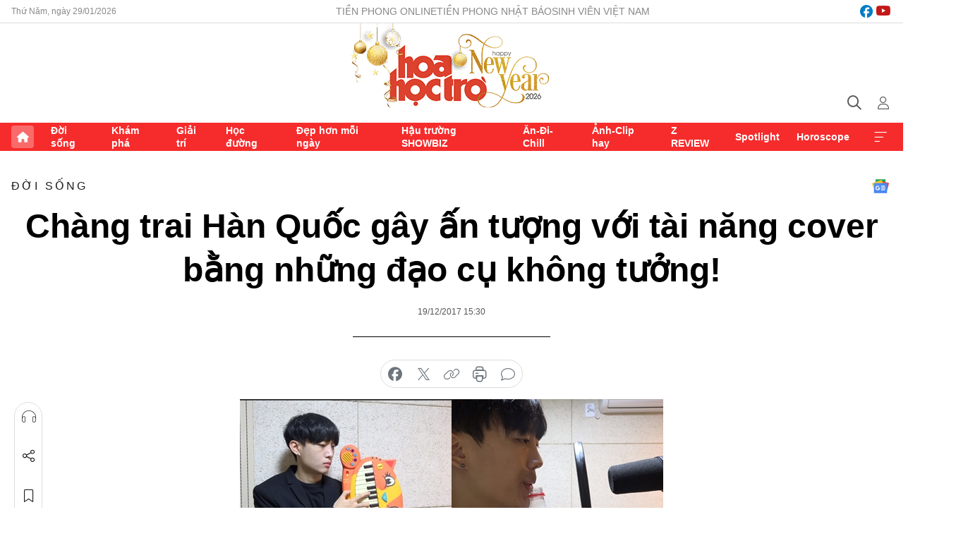

--- FILE ---
content_type: text/html;charset=utf-8
request_url: https://hoahoctro.tienphong.vn/chang-trai-han-quoc-gay-an-tuong-voi-tai-nang-cover-bang-nhung-dao-cu-khong-tuong-post1184824.tpo
body_size: 14517
content:
<!DOCTYPE html> <html lang="vi" class="hht "> <head> <title>Chàng trai Hàn Quốc gây ấn tượng với tài năng cover bằng những đạo cụ không tưởng! | Báo điện tử Tiền Phong</title> <meta name="description" content="Khi đã quá quen với những bản cover bằng giọng hát, hãy tìm đến Big Marvel ngay! Anh chàng người Hàn này có thể khiến bạn cười &#34;té ghế&#34; với các tác phẩm cover từ nhiều loại thanh không tưởng mà vẫn vô cùng đặc sắc."/> <meta name="keywords" content=""/> <meta name="news_keywords" content=""/> <meta http-equiv="Content-Type" content="text/html; charset=utf-8" /> <meta http-equiv="X-UA-Compatible" content="IE=edge"/> <meta http-equiv="refresh" content="1800" /> <meta name="revisit-after" content="1 days" /> <meta name="viewport" content="width=device-width, initial-scale=1"> <meta http-equiv="content-language" content="vi" /> <meta name="format-detection" content="telephone=no"/> <meta name="format-detection" content="address=no"/> <meta name="apple-mobile-web-app-capable" content="yes"> <meta name="apple-mobile-web-app-status-bar-style" content="black"> <meta name="apple-mobile-web-app-title" content="Báo điện tử Tiền Phong"/> <meta name="referrer" content="no-referrer-when-downgrade"/> <link rel="shortcut icon" href="https://cdn.tienphong.vn/assets/web/styles/img/h2t.png" type="image/x-icon" /> <link rel="preconnect" href="https://cdn.tienphong.vn"/> <link rel="dns-prefetch" href="https://cdn.tienphong.vn"/> <link rel="dns-prefetch" href="//www.google-analytics.com" /> <link rel="dns-prefetch" href="//www.googletagmanager.com" /> <link rel="dns-prefetch" href="//stc.za.zaloapp.com" /> <link rel="dns-prefetch" href="//fonts.googleapis.com" /> <script> var cmsConfig = { domainDesktop: 'https://hoahoctro.tienphong.vn', domainMobile: 'https://hoahoctro.tienphong.vn', domainApi: 'https://api.tienphong.vn', domainStatic: 'https://cdn.tienphong.vn', domainLog: 'https://log.tienphong.vn', googleAnalytics: 'G-749R1YGL4H,UA-161062453-1', siteId: 1, pageType: 1, objectId: 1184824, adsZone: 316, allowAds: false, adsLazy: true, antiAdblock: true, }; if (window.location.protocol !== 'https:' && window.location.hostname.indexOf('tienphong.vn') !== -1) { window.location = 'https://' + window.location.hostname + window.location.pathname + window.location.hash; } var USER_AGENT=window.navigator&&window.navigator.userAgent||"",IS_MOBILE=/Android|webOS|iPhone|iPod|BlackBerry|Windows Phone|IEMobile|Mobile Safari|Opera Mini/i.test(USER_AGENT);function setCookie(e,o,i){var n=new Date,i=(n.setTime(n.getTime()+24*i*60*60*1e3),"expires="+n.toUTCString());document.cookie=e+"="+o+"; "+i+";path=/;"}function getCookie(e){var o=document.cookie.indexOf(e+"="),i=o+e.length+1;return!o&&e!==document.cookie.substring(0,e.length)||-1===o?null:(-1===(e=document.cookie.indexOf(";",i))&&(e=document.cookie.length),unescape(document.cookie.substring(i,e)))}; </script> <script> if(USER_AGENT && USER_AGENT.indexOf("facebot") <= 0 && USER_AGENT.indexOf("facebookexternalhit") <= 0) { var query = ''; var hash = ''; if (window.location.search) query = window.location.search; if (window.location.hash) hash = window.location.hash; var canonicalUrl = 'https://hoahoctro.tienphong.vn/chang-trai-han-quoc-gay-an-tuong-voi-tai-nang-cover-bang-nhung-dao-cu-khong-tuong-post1184824.tpo' + query + hash ; var curUrl = decodeURIComponent(window.location.href); if(!location.port && canonicalUrl.startsWith("http") && curUrl != canonicalUrl){ window.location.replace(canonicalUrl); } } </script> <meta property="fb:app_id" content="398178286982123"/> <meta property="fb:pages" content="102790913161840"/> <meta name="author" content="Báo điện tử Tiền Phong" /> <meta name="copyright" content="Copyright © 2026 by Báo điện tử Tiền Phong" /> <meta name="RATING" content="GENERAL" /> <meta name="GENERATOR" content="Báo điện tử Tiền Phong" /> <meta content="Báo điện tử Tiền Phong" itemprop="sourceOrganization" name="source"/> <meta content="news" itemprop="genre" name="medium"/> <meta name="robots" content="noarchive, max-image-preview:large, index, follow" /> <meta name="GOOGLEBOT" content="noarchive, max-image-preview:large, index, follow" /> <link rel="canonical" href="https://hoahoctro.tienphong.vn/chang-trai-han-quoc-gay-an-tuong-voi-tai-nang-cover-bang-nhung-dao-cu-khong-tuong-post1184824.tpo" /> <meta property="og:site_name" content="Báo điện tử Tiền Phong"/> <meta property="og:rich_attachment" content="true"/> <meta property="og:type" content="article"/> <meta property="og:url" content="https://hoahoctro.tienphong.vn/chang-trai-han-quoc-gay-an-tuong-voi-tai-nang-cover-bang-nhung-dao-cu-khong-tuong-post1184824.tpo"/> <meta property="og:image" content="https://cdn.tienphong.vn/images/bdfc554ea35983ad68a96e0050b6e2cbff753ca74e0fab2e0c0677206f2714a210333dd770e50d3e2ff9cdd4d65dd021a797df22568aaf3084dfbcdad4d601ef453165fa7cace81a5199bf1c214f083880d3e32db45e74a2da1c6a69785388e9/5a3935c11a64c-5a378b3a021de-page-600x450.jpg.webp"/> <meta property="og:image:width" content="1200"/> <meta property="og:image:height" content="630"/> <meta property="og:title" content="Chàng trai Hàn Quốc gây ấn tượng với tài năng cover bằng những đạo cụ không tưởng!"/> <meta property="og:description" content="Khi đã quá quen với những bản cover bằng giọng hát, hãy tìm đến Big Marvel ngay! Anh chàng người Hàn này có thể khiến bạn cười &#34;té ghế&#34; với các tác phẩm cover từ nhiều loại thanh không tưởng mà vẫn vô cùng đặc sắc."/> <meta name="twitter:card" value="summary"/> <meta name="twitter:url" content="https://hoahoctro.tienphong.vn/chang-trai-han-quoc-gay-an-tuong-voi-tai-nang-cover-bang-nhung-dao-cu-khong-tuong-post1184824.tpo"/> <meta name="twitter:title" content="Chàng trai Hàn Quốc gây ấn tượng với tài năng cover bằng những đạo cụ không tưởng!"/> <meta name="twitter:description" content="Khi đã quá quen với những bản cover bằng giọng hát, hãy tìm đến Big Marvel ngay! Anh chàng người Hàn này có thể khiến bạn cười &#34;té ghế&#34; với các tác phẩm cover từ nhiều loại thanh không tưởng mà vẫn vô cùng đặc sắc."/> <meta name="twitter:image" content="https://cdn.tienphong.vn/images/bdfc554ea35983ad68a96e0050b6e2cbff753ca74e0fab2e0c0677206f2714a210333dd770e50d3e2ff9cdd4d65dd021a797df22568aaf3084dfbcdad4d601ef453165fa7cace81a5199bf1c214f083880d3e32db45e74a2da1c6a69785388e9/5a3935c11a64c-5a378b3a021de-page-600x450.jpg.webp"/> <meta name="twitter:site" content="@Báo điện tử Tiền Phong"/> <meta name="twitter:creator" content="@Báo điện tử Tiền Phong"/> <meta property="article:publisher" content="https://www.facebook.com/www.tienphong.vn/" /> <meta property="article:tag" content=""/> <meta property="article:section" content="Hoa học trò,Đời sống" /> <meta property="article:published_time" content="2017-12-19T22:30:00+07:00"/> <meta property="article:modified_time" content="2017-12-19T22:55:41+07:00"/> <script type="application/ld+json"> { "@context" : "https://schema.org", "@type" : "WebSite", "name": "Báo điện tử Tiền Phong", "url": "https://hoahoctro.tienphong.vn", "alternateName" : "Hoa học trò, chuyên trang của Báo điện tử Tiền Phong", "potentialAction": { "@type": "SearchAction", "target": { "@type": "EntryPoint", "urlTemplate": "https://hoahoctro.tienphong.vn/search/?q={search_term_string}" }, "query-input": "required name=search_term_string" } } </script> <script type="application/ld+json"> { "@context":"http://schema.org", "@type":"BreadcrumbList", "itemListElement":[ { "@type":"ListItem", "position":1, "item":{ "@id":"https://hoahoctro.tienphong.vn/hht-doi-song/", "name":"Đời sống" } } ] } </script> <script type="application/ld+json"> { "@context": "http://schema.org", "@type": "NewsArticle", "mainEntityOfPage":{ "@type":"WebPage", "@id":"https://hoahoctro.tienphong.vn/chang-trai-han-quoc-gay-an-tuong-voi-tai-nang-cover-bang-nhung-dao-cu-khong-tuong-post1184824.tpo" }, "headline": "Chàng trai Hàn Quốc gây ấn tượng với tài năng cover bằng những đạo cụ không tưởng!", "description": "Khi đã quá quen với những bản cover bằng giọng hát, hãy tìm đến Big Marvel ngay! Anh chàng người Hàn này có thể khiến bạn cười &quot;té ghế&quot; với các tác phẩm cover từ nhiều loại thanh không tưởng mà vẫn vô cùng đặc sắc.", "image": { "@type": "ImageObject", "url": "https://cdn.tienphong.vn/images/bdfc554ea35983ad68a96e0050b6e2cbff753ca74e0fab2e0c0677206f2714a210333dd770e50d3e2ff9cdd4d65dd021a797df22568aaf3084dfbcdad4d601ef453165fa7cace81a5199bf1c214f083880d3e32db45e74a2da1c6a69785388e9/5a3935c11a64c-5a378b3a021de-page-600x450.jpg.webp", "width" : 1200, "height" : 675 }, "datePublished": "2017-12-19T22:30:00+07:00", "dateModified": "2017-12-19T22:55:41+07:00", "author": { "@type": "Person", "name": "" }, "publisher": { "@type": "Organization", "name": "Báo điện tử Tiền Phong", "logo": { "@type": "ImageObject", "url": "https://cdn.tienphong.vn/assets/web/styles/img/tienphong-logo-2025.png" } } } </script> <link rel="preload" href="https://cdn.tienphong.vn/assets/web/styles/css/main.min-1.0.73.css" as="style"> <link rel="preload" href="https://cdn.tienphong.vn/assets/web/js/main.min-1.0.43.js" as="script"> <link rel="preload" href="https://common.mcms.one/assets/js/web/story.min-0.0.9.js" as="script"> <link rel="preload" href="https://cdn.tienphong.vn/assets/web/js/detail.min-1.0.19.js" as="script"> <link id="cms-style" rel="stylesheet" href="https://cdn.tienphong.vn/assets/web/styles/css/main.min-1.0.73.css"> <style>i.ic-live { background: url(http://cdn.tienphong.vn/assets/web/styles/img/liveicon-min.png) center 2px no-repeat; display: inline-block!important; background-size: contain; height: 24px; width: 48px;
} .ic-live::before { content: "";
} .rss-page li { list-style: square; margin-left: 30px;
} .rss-page li a { color: var(--primary);
} .rss-page ul ul { margin-bottom: inherit;
} .rss-page li li { list-style: circle;
} .hht .mega-menu .expand-wrapper .relate-website .tpo, .hht .mega-menu .relate-website-megamenu .tpo, .svvn .mega-menu .expand-wrapper .relate-website .tpo, .svvn .mega-menu .relate-website-megamenu .tpo { height: 30px;
} .hht .basic-box-13 .left .story:first-child .story__thumb img, .hht .basic-box-13 .right .story:first-child .story__thumb img { width: 670px;
} .hht #sdaWeb_SdaTop { padding-bottom: 20px;
}</style> <script type="text/javascript"> var _metaOgUrl = 'https://hoahoctro.tienphong.vn/chang-trai-han-quoc-gay-an-tuong-voi-tai-nang-cover-bang-nhung-dao-cu-khong-tuong-post1184824.tpo'; var page_title = document.title; var tracked_url = window.location.pathname + window.location.search + window.location.hash; var cate_path = 'hht-doi-song'; if (cate_path.length > 0) { tracked_url = "/" + cate_path + tracked_url; } </script> <script async="" src="https://www.googletagmanager.com/gtag/js?id=G-749R1YGL4H"></script> <script> window.dataLayer = window.dataLayer || []; function gtag(){dataLayer.push(arguments);} gtag('js', new Date()); gtag('config', 'G-749R1YGL4H', {page_path: tracked_url}); gtag('config', 'UA-161062453-1', {page_path: tracked_url}); </script> <script>window.dataLayer = window.dataLayer || [];dataLayer.push({'pageCategory': '/hht\-doi\-song'});</script> <script> window.dataLayer = window.dataLayer || []; dataLayer.push({ 'event': 'Pageview', 'articleId': '1184824', 'articleTitle': 'Chàng trai Hàn Quốc gây ấn tượng với tài năng cover bằng những đạo cụ không tưởng!', 'articleCategory': 'Hoa học trò,Đời sống', 'articleAlowAds': false, 'articleType': 'detail', 'articlePublishDate': '2017-12-19T22:30:00+07:00', 'articleThumbnail': 'https://cdn.tienphong.vn/images/bdfc554ea35983ad68a96e0050b6e2cbff753ca74e0fab2e0c0677206f2714a210333dd770e50d3e2ff9cdd4d65dd021a797df22568aaf3084dfbcdad4d601ef453165fa7cace81a5199bf1c214f083880d3e32db45e74a2da1c6a69785388e9/5a3935c11a64c-5a378b3a021de-page-600x450.jpg.webp', 'articleShortUrl': 'https://hoahoctro.tienphong.vn/chang-trai-han-quoc-gay-an-tuong-voi-tai-nang-cover-bang-nhung-dao-cu-khong-tuong-post1184824.tpo', 'articleFullUrl': 'https://hoahoctro.tienphong.vn/chang-trai-han-quoc-gay-an-tuong-voi-tai-nang-cover-bang-nhung-dao-cu-khong-tuong-post1184824.tpo', }); </script> <script type='text/javascript'> gtag('event', 'article_page',{ 'articleId': '1184824', 'articleTitle': 'Chàng trai Hàn Quốc gây ấn tượng với tài năng cover bằng những đạo cụ không tưởng!', 'articleCategory': 'Hoa học trò,Đời sống', 'articleAlowAds': false, 'articleType': 'detail', 'articlePublishDate': '2017-12-19T22:30:00+07:00', 'articleThumbnail': 'https://cdn.tienphong.vn/images/bdfc554ea35983ad68a96e0050b6e2cbff753ca74e0fab2e0c0677206f2714a210333dd770e50d3e2ff9cdd4d65dd021a797df22568aaf3084dfbcdad4d601ef453165fa7cace81a5199bf1c214f083880d3e32db45e74a2da1c6a69785388e9/5a3935c11a64c-5a378b3a021de-page-600x450.jpg.webp', 'articleShortUrl': 'https://hoahoctro.tienphong.vn/chang-trai-han-quoc-gay-an-tuong-voi-tai-nang-cover-bang-nhung-dao-cu-khong-tuong-post1184824.tpo', 'articleFullUrl': 'https://hoahoctro.tienphong.vn/chang-trai-han-quoc-gay-an-tuong-voi-tai-nang-cover-bang-nhung-dao-cu-khong-tuong-post1184824.tpo', }); </script> </head> <body class=" detail-page "> <div id="sdaWeb_SdaMasthead" class="rennab banner-top" data-platform="1" data-position="Web_SdaMasthead" style="display:none"> </div> <header class="site-header"> <div class="top-wrapper"> <div class="container"> <span class="time" id="today"></span> <div class="relate-website"> <a href="https://tienphong.vn" class="website tpo" target="_blank" rel="nofollow" title="Tiền Phong Online">Tiền Phong Online</a> <a href="https://tienphong.vn/nhat-bao/" class="website tpo" title="Tiền Phong Nhật báo" target="_blank" rel="nofollow">Tiền Phong Nhật báo</a> <a href="https://svvn.tienphong.vn" class="website svvn" target="_blank" rel="nofollow" title="Sinh viên Việt Nam">Sinh viên Việt Nam</a> </div> <div class="lang-social"> <div class="social"> <a href="https://www.facebook.com/hoahoctro.vn" target="_blank" rel="nofollow" title="facebook"> <i class="ic-facebook"></i> </a> <a href="https://www.youtube.com/channel/UCtalnZVcscFoCo4lrpa37CA" target="_blank" rel="nofollow" title="youtube"> <i class="ic-youtube"></i> </a> </div> </div> </div> </div> <div class="main-wrapper"> <div class="container"> <h3><a class="logo" href="/" title="Báo điện tử Tiền Phong">Báo điện tử Tiền Phong</a></h3> <div class="search-wrapper"> <span class="ic-search"></span> <div class="search-form"> <input class="form-control txtsearch" placeholder="Tìm kiếm"> <i class="ic-close"></i> </div> </div> <div class="user" id="userprofile"> <span class="ic-user"></span> </div> </div> </div> <div class="navigation-wrapper"> <div class="container"> <ul class="menu"> <li><a href="/" class="home" title="Trang chủ">Trang chủ</a></li> <li> <a class="text" href="https://hoahoctro.tienphong.vn/hht-doi-song/" title="Đời sống">Đời sống</a> </li> <li> <a class="text" href="https://hoahoctro.tienphong.vn/hht-kham-pha/" title="Khám phá">Khám phá</a> </li> <li> <a class="text" href="https://hoahoctro.tienphong.vn/hht-giai-tri/" title="Giải trí">Giải trí</a> </li> <li> <a class="text" href="https://hoahoctro.tienphong.vn/hht-hoc-duong/" title="Học đường">Học đường</a> </li> <li> <a class="text" href="https://hoahoctro.tienphong.vn/hht-dep-hon-moi-ngay/" title="Đẹp hơn mỗi ngày">Đẹp hơn mỗi ngày</a> </li> <li> <a class="text" href="https://hoahoctro.tienphong.vn/hht-hau-truong-showbiz/" title="Hậu trường SHOWBIZ">Hậu trường SHOWBIZ</a> </li> <li> <a class="text" href="https://hoahoctro.tienphong.vn/hht-an-di-chill/" title="Ăn-Đi-Chill">Ăn-Đi-Chill</a> </li> <li> <a class="text" href="https://hoahoctro.tienphong.vn/hht-anh-clip-hay/" title="Ảnh-Clip hay">Ảnh-Clip hay</a> </li> <li> <a class="text" href="https://hoahoctro.tienphong.vn/z-review/" title="Z REVIEW">Z REVIEW</a> </li> <li> <a class="text" href="https://hoahoctro.tienphong.vn/hht-spotlight/" title="Spotlight">Spotlight</a> </li> <li> <a class="text" href="https://hoahoctro.tienphong.vn/hht-horoscope/" title="Horoscope">Horoscope</a> </li> <li><a href="javascript:void(0);" class="expansion" title="Xem thêm">Xem thêm</a></li> </ul> <div class="mega-menu"> <div class="container"> <div class="menu-wrapper"> <div class="wrapper"> <span class="label">Chuyên mục</span> <div class="item"> <a class="title" href="https://hoahoctro.tienphong.vn/hht-doi-song/" title="Đời sống">Đời sống</a> </div> <div class="item"> <a class="title" href="https://hoahoctro.tienphong.vn/hht-kham-pha/" title="Khám phá">Khám phá</a> </div> <div class="item"> <a class="title" href="https://hoahoctro.tienphong.vn/hht-giai-tri/" title="Giải trí">Giải trí</a> </div> <div class="item"> <a class="title" href="https://hoahoctro.tienphong.vn/hht-hoc-duong/" title="Học đường">Học đường</a> </div> <div class="item"> <a class="title" href="https://hoahoctro.tienphong.vn/hht-dep-hon-moi-ngay/" title="Đẹp hơn mỗi ngày">Đẹp hơn mỗi ngày</a> </div> <div class="item"> <a class="title" href="https://hoahoctro.tienphong.vn/hht-hau-truong-showbiz/" title="Hậu trường SHOWBIZ">Hậu trường SHOWBIZ</a> </div> <div class="item"> <a class="title" href="https://hoahoctro.tienphong.vn/hht-an-di-chill/" title="Ăn-Đi-Chill">Ăn-Đi-Chill</a> </div> <div class="item"> <a class="title" href="https://hoahoctro.tienphong.vn/hht-anh-clip-hay/" title="Ảnh-Clip hay">Ảnh-Clip hay</a> </div> <div class="item"> <a class="title" href="https://hoahoctro.tienphong.vn/z-review/" title="Z REVIEW">Z REVIEW</a> </div> <div class="item"> <a class="title" href="https://hoahoctro.tienphong.vn/hht-spotlight/" title="Spotlight">Spotlight</a> </div> <div class="item"> <a class="title" href="https://hoahoctro.tienphong.vn/hht-dung-bo-lo/" title="Đừng bỏ lỡ!">Đừng bỏ lỡ!</a> </div> <div class="item"> <a class="title" href="https://hoahoctro.tienphong.vn/hht-horoscope/" title="Horoscope">Horoscope</a> </div> <div class="item"> <a class="title" href="https://hoahoctro.tienphong.vn/hht-suoi-am-trai-tim/" title="Sưởi ấm trái tim">Sưởi ấm trái tim</a> </div> <div class="item"> <a class="title" href="https://hoahoctro.tienphong.vn/hht-cong-dan-so/" title="Công dân số">Công dân số</a> </div> <div class="item"> <a class="title" href="https://hoahoctro.tienphong.vn/hht-cam-nang-teen/" title="Cẩm nang teen">Cẩm nang teen</a> </div> <div class="item"> <a class="title" href="https://hoahoctro.tienphong.vn/hht-ket-noi-hoa-hoc-tro/" title="Kết nối Hoa Học Trò">Kết nối Hoa Học Trò</a> </div> </div> </div> <div class="expand-wrapper"> <div class="relate-website"> <span class="title">Các trang khác</span> <a href="https://tienphong.vn" class="website tpo" target="_blank" rel="nofollow" title="Tiền Phong Online">Tiền Phong Online</a> <a href="https://svvn.tienphong.vn" class="website svvn" target="_blank" rel="nofollow" title="Sinh viên Việt Nam">Sinh viên Việt Nam</a> </div> <div class="wrapper"> <span class="title">Liên hệ quảng cáo</span> <span class="text"> <i class="ic-phone"></i> <a href="tel:+84909559988">0909559988</a> </span> <span class="text"> <i class="ic-mail"></i> <a href="mailto:booking@baotienphong.com.vn">booking@baotienphong.com.vn</a> </span> </div> <div class="wrapper"> <span class="title">Tòa soạn</span> <span class="text"> <i class="ic-location"></i> <address>15 Hồ Xuân Hương, Hà Nội</address> </span> <span class="text"> <i class="ic-phone"></i> <a href="tel:+842439431250">024.39431250</a> </span> </div> <div class="wrapper"> <span class="title">Đặt mua báo in</span> <span class="text"> <i class="ic-phone"></i> <a href="tel:+842439439664">(024)39439664</a> </span> <span class="text"> <i class="ic-phone"></i> <a href="tel:+84908988666">0908988666</a> </span> </div> <div class="wrapper"> <a href="/ban-doc-lam-bao.tpo" class="send" title="Bạn đọc làm báo"><i class="ic-send"></i>Bạn đọc làm báo</a> <a href="#" class="companion" title="Đồng hành cùng Tiền phong">Đồng hành cùng Tiền phong</a> </div> <div class="link"> <a href="/toa-soan.tpo" class="text" title="Giới thiệu<">Giới thiệu</a> <a href="/nhat-bao/" class="text" title="Nhật báo">Nhật báo</a> <a href="/topics.html" class="text" title="Sự kiện">Sự kiện</a> <a href="/quang-cao.tpo" class="text" title="Quảng cáo">Quảng cáo</a> </div> <div class="top-social"> <a href="javascript:void(0);" class="title" title="Theo dõi Báo Tiền phong trên">Theo dõi Báo Tiền phong trên</a> <a href="https://www.facebook.com/www.tienphong.vn/" class="facebook" target="_blank" rel="nofollow">fb</a> <a href="https://www.youtube.com/@baotienphong" class="youtube" target="_blank" rel="nofollow">yt</a> <a href="https://www.tiktok.com/@baotienphong.official" class="tiktok" target="_blank" rel="nofollow">tt</a> <a href="https://zalo.me/783607375436573981" class="zalo" target="_blank" rel="nofollow">zl</a> <a href="https://news.google.com/publications/CAAiEF9pVTo7tHQ-AT_ZBUo_100qFAgKIhBfaVU6O7R0PgE_2QVKP9dN?hl=vi&gl=VN&ceid=VN:vi" class="google" target="_blank" rel="nofollow">gg</a> </div> </div> </div> </div> </div> </div> </header> <div class="site-body"> <div id="sdaWeb_SdaBackground" class="rennab " data-platform="1" data-position="Web_SdaBackground" style="display:none"> </div> <div class="container"> <div id="sdaWeb_SdaArticeTop" class="rennab " data-platform="1" data-position="Web_SdaArticeTop" style="display:none"> </div> <div class="article"> <div class="breadcrumb breadcrumb-detail"> <h2 class="main"> <a href="https://hoahoctro.tienphong.vn/hht-doi-song/" title="Đời sống" class="active">Đời sống</a> </h2> </div> <a href="https://news.google.com/publications/CAAiEF9pVTo7tHQ-AT_ZBUo_100qFAgKIhBfaVU6O7R0PgE_2QVKP9dN?hl=vi&gl=VN&ceid=VN:vi" class="img-ggnews" target="_blank" title="Google News">Google News</a> <div class="article__header"> <h1 class="article__title cms-title"> Chàng trai Hàn Quốc gây ấn tượng với tài năng cover bằng những đạo cụ không tưởng! </h1> <div class="article__meta"> <time class="time" datetime="2017-12-19T22:30:00+07:00" data-time="1513697400" data-friendly="false">19/12/2017 22:30</time> <meta class="cms-date" itemprop="datePublished" content="2017-12-19T22:30:00+07:00"> </div> </div> <div class="features article__social"> <a href="#tts" title="Nghe"> <i class="ic-hear"></i>Nghe </a> <a href="javascript:void(0);" class="item" title="Chia sẻ" data-href="https://hoahoctro.tienphong.vn/chang-trai-han-quoc-gay-an-tuong-voi-tai-nang-cover-bang-nhung-dao-cu-khong-tuong-post1184824.tpo" data-rel="facebook"> <i class="ic-share"></i>Chia sẻ </a> <a href="javascript:void(0);" class="sendbookmark hidden" onclick="ME.sendBookmark(this, 1184824);" data-id="1184824" title="Lưu bài viết"> <i class="ic-bookmark"></i>Lưu tin </a> <a href="#comment1184824" title="Bình luận"> <i class="ic-feedback"></i>Bình luận </a> <a href="https://hoahoctro.tienphong.vn/hht-doi-song/" title="Trở về"> <i class="ic-leftLong"></i>Trở về </a> </div> <div class="audio-social"> <div class="social article__social"> <a href="javascript:void(0);" class="item fb" data-href="https://hoahoctro.tienphong.vn/chang-trai-han-quoc-gay-an-tuong-voi-tai-nang-cover-bang-nhung-dao-cu-khong-tuong-post1184824.tpo" data-rel="facebook" title="Facebook"> <i class="ic-facebook"></i>chia sẻ </a> <a href="javascript:void(0);" class="item twitterX" data-href="https://hoahoctro.tienphong.vn/chang-trai-han-quoc-gay-an-tuong-voi-tai-nang-cover-bang-nhung-dao-cu-khong-tuong-post1184824.tpo" data-rel="twitter" title="Twitter"> <i class="ic-twitterX"></i>chia sẻ </a> <a href="javascript:void(0);" class="item link" data-href="https://hoahoctro.tienphong.vn/chang-trai-han-quoc-gay-an-tuong-voi-tai-nang-cover-bang-nhung-dao-cu-khong-tuong-post1184824.tpo" data-rel="copy" title="Copy link"> <i class="ic-link"></i>copy link </a> <a href="javascript:void(0);" class="printer sendprint" title="In bài viết"> <i class="ic-printer"></i>in báo </a> <a href="#comment1184824" class="comment" title="Bình luận"> <i class="ic-feedback"></i>bình luận </a> </div> </div> <figure class="article__avatar "> <img class="cms-photo" src="https://cdn.tienphong.vn/images/c584fb042c0bfe767be7947fef0eb29ad4ca5bf6ddc0c8996d9b3a20e708de112047e22ef69f5535329642157c72875f64a6e269eb72de881dd0c8da8cda5981e1ea4bd39c695733b513a3985dfeb63f/5a3935c11a64c-5a378b3a021de-page-600x450.jpg" alt="Chàng trai Hàn Quốc gây ấn tượng với tài năng cover bằng những đạo cụ không tưởng!" cms-photo-caption="Chàng trai Hàn Quốc gây ấn tượng với tài năng cover bằng những đạo cụ không tưởng!"/> </figure> <div id="sdaWeb_SdaArticleAfterAvatar" class="rennab " data-platform="1" data-position="Web_SdaArticleAfterAvatar" style="display:none"> </div> <div class="article__sapo cms-desc"> HHTO - Khi đã quá quen với những bản cover bằng giọng hát, hãy tìm đến Big Marvel ngay! Anh chàng người Hàn này có thể khiến bạn cười "té ghế" với các tác phẩm cover từ nhiều loại thanh không tưởng mà vẫn vô cùng đặc sắc.
</div> <div id="sdaWeb_SdaArticleAfterSapo" class="rennab " data-platform="1" data-position="Web_SdaArticleAfterSapo" style="display:none"> </div> <div class="article__body zce-content-body cms-body" itemprop="articleBody"> <p><strong>Big Marvel</strong> là một tài khoản YouTube có hàng trăm nghìn lượt theo dõi, do một anh chàng người <strong>Hàn Quốc</strong> tạo nên để đăng tải các tác phẩm cover của mình. "Nhạc cụ" tạo nên những bản cover ấn tượng này sẽ là bất cứ thứ gì mà bạn không hề nghĩ tới, như ly nước, máy tính bỏ túi, chai coca hay chú gà đồ chơi biết phát ra âm thanh. Điều đặc biệt là chú gà đồ chơi xuất hiện nhiều tới mức còn được đặt riêng một cái tên "chiken oppa" (Anh gà).&nbsp;</p>
<figure class="picture"> <img src="[data-uri]" alt="" class="lazyload cms-photo" data-large-src="https://cdn.tienphong.vn/images/f2e13314a4b37118c8db0736b61981eba43d65c367615d275bbb2fa38419792a282be720d03f316403fc5271acfffb89dc99000b700cee8a7814bc104d49e2363159b5a54d200b658337f179a485848e/5a378b34c5e44-2552069210060684495481562009091982o.png" data-src="https://cdn.tienphong.vn/images/82d82846f0198d148dc4ddbf37205604a43d65c367615d275bbb2fa38419792a282be720d03f316403fc5271acfffb89dc99000b700cee8a7814bc104d49e2363159b5a54d200b658337f179a485848e/5a378b34c5e44-2552069210060684495481562009091982o.png">
</figure>
<p>Chú gà đồ chơi gần như xuất hiện trong mọi bản cover của <strong>Big Marvel</strong>.</p>
<figure class="picture"> <img src="[data-uri]" alt="" class="lazyload cms-photo" data-large-src="https://cdn.tienphong.vn/images/f2e13314a4b37118c8db0736b61981eb004c1ac90c4d07ceeb36756a85f691c323137a34cf48321f8d0191840f4e8f87d49a38a70a8d18c2a5aa4f0eb23b8ccc1af707730512ce0483f2012e8ef37402/5a378b364d47a-2553068910060668095483201112717478o.png" data-src="https://cdn.tienphong.vn/images/82d82846f0198d148dc4ddbf37205604004c1ac90c4d07ceeb36756a85f691c323137a34cf48321f8d0191840f4e8f87d49a38a70a8d18c2a5aa4f0eb23b8ccc1af707730512ce0483f2012e8ef37402/5a378b364d47a-2553068910060668095483201112717478o.png">
</figure>
<p>Đàn piano trẻ em được coi là nhạc cụ "nghệ thuật" nhất.&nbsp;</p>
<figure class="picture"> <img src="[data-uri]" alt="" class="lazyload cms-photo" data-large-src="https://cdn.tienphong.vn/images/f2e13314a4b37118c8db0736b61981eb985fc1e7521542246876b1615ef64ab7aef3a5d800c8417c9a7476fd8f51e4a861a66ac1562d1a935cc63debc87328223fcde98daaa44eeb9212018591756945/5a378b3747dd7-255108141006067186214949920778676o.png" data-src="https://cdn.tienphong.vn/images/82d82846f0198d148dc4ddbf37205604985fc1e7521542246876b1615ef64ab7aef3a5d800c8417c9a7476fd8f51e4a861a66ac1562d1a935cc63debc87328223fcde98daaa44eeb9212018591756945/5a378b3747dd7-255108141006067186214949920778676o.png">
</figure>
<p>Tin được không, chỉ bằng tiếng còi, tiếng đập vô lăng hay tiếng mở cửa kính cũng có thể tạo ra giai điệu đấy!</p>
<figure class="picture"> <img src="[data-uri]" alt="" class="lazyload cms-photo" data-large-src="https://cdn.tienphong.vn/images/f2e13314a4b37118c8db0736b61981eb19071b0acc9ed0449fce35551a80274e648c8cd1a8e348bd3ef0b6e7e21b5b2654270e049d0e59334eef9f6d34b06cd7a775c5be867854fe4236f9157ac5aece/5a378b382616e-2555149510060677162148962054847446o.png" data-src="https://cdn.tienphong.vn/images/82d82846f0198d148dc4ddbf3720560419071b0acc9ed0449fce35551a80274e648c8cd1a8e348bd3ef0b6e7e21b5b2654270e049d0e59334eef9f6d34b06cd7a775c5be867854fe4236f9157ac5aece/5a378b382616e-2555149510060677162148962054847446o.png">
</figure>
<p>&nbsp;Hay đơn giản hơn là với hộp kính va chạm với bút bi tạo ra âm thanh.</p>
<p>Những bản cover sẽ khiến bạn cảm thấy vô cùng ấn tượng từ chất lượng đến độ hài hước, hãy thử tưởng tượng một anh chàng với gương mặt lạnh tanh đang cố tạo ra âm thanh từ chú gà đồ chơi ngộ nghĩnh hay chai coca nhé! Thậm chí một video của <strong>Big Marvel</strong> còn từng được <strong>Alan Walker</strong> tweet lại trên trang cá nhân của mình.</p>
<figure class="picture"> <img src="[data-uri]" alt="" class="lazyload cms-photo" data-large-src="https://cdn.tienphong.vn/images/f2e13314a4b37118c8db0736b61981ebe0bf46b507bfbfc527aae8aed23fefa2f3db0c7a4c37a3bdd8281cf4071fc01176687671cf730310594650d3ea3ef36aed5529126e243d8dd1d23ed3116eae8a/5a378b3a8c6f2-2553080110060672862149391367565092o.png" data-src="https://cdn.tienphong.vn/images/82d82846f0198d148dc4ddbf37205604e0bf46b507bfbfc527aae8aed23fefa2f3db0c7a4c37a3bdd8281cf4071fc01176687671cf730310594650d3ea3ef36aed5529126e243d8dd1d23ed3116eae8a/5a378b3a8c6f2-2553080110060672862149391367565092o.png">
</figure>
<p>Âm thanh từ chai coca được kết hợp với nhiều âm thanh khác nữa, như tiếng báo hộp thư trên máy tính chẳng hạn!</p><iframe src="https://www.facebook.com/plugins/video.php?href=https%3A%2F%2Fwww.facebook.com%2Flilmarvelmusic%2Fvideos%2F131106444231722%2F&amp;show_text=0&amp;width=560" width="100%" height="450" frameborder="0" scrolling="0" allowfullscreen data-video-src="https://www.facebook.com/plugins/video.php?href=https%3A%2F%2Fwww.facebook.com%2Flilmarvelmusic%2Fvideos%2F131106444231722%2F&amp;show_text=0&amp;width=560" data-width="560"></iframe>
<p>Bản cover <strong>Shape of you</strong>&nbsp;của <strong>Ed Sheeran</strong>&nbsp;từ nhiều âm thanh khác nhau.</p>
<p><strong>Big Marvel</strong> tên thật là <strong>Hwang Myunghun</strong>, sinh năm 1995 và rất tài năng. Một sở trường khác của anh chàng này là beatbox. Nếu tìm kiếm trên tài khoản Youtube của <strong>Big Marvel </strong>là có thể&nbsp;thấy ngay một số bản cover các bài hát K-Pop nổi tiếng như <strong>TT</strong>, <strong>As if it your last</strong> hay <strong>Blood, Sweet &amp; Tears</strong> bằng beatbox.&nbsp;</p>
<p>Hãy xem thử tài khoản YouTube <strong>Big Marvel</strong> nhé, bạn sẽ được xem những phiên bản "chưa thấy bao giờ" của một loạt các ca khúc nổi tiếng như <strong>Gashina</strong>, <strong>Despacito</strong> hay <strong>Dark Horse</strong> đấy!</p>
<p><strong>PHƯƠNG THẢO - Ảnh cắt từ clip</strong></p> <div id="sdaWeb_SdaArticleAfterBody" class="rennab " data-platform="1" data-position="Web_SdaArticleAfterBody" style="display:none"> </div> </div> <div class="article-footer"> <div id="sdaWeb_SdaArticleAfterTag" class="rennab " data-platform="1" data-position="Web_SdaArticleAfterTag" style="display:none"> </div> <div class="wrap-comment" id="comment1184824" data-id="1184824" data-type="20"></div> <div id="sdaWeb_SdaArticleAfterComment" class="rennab " data-platform="1" data-position="Web_SdaArticleAfterComment" style="display:none"> </div> </div> </div> <div class="col size-300"> <div class="main-col content-col"> <div id="sdaWeb_SdaArticleAfterBody1" class="rennab " data-platform="1" data-position="Web_SdaArticleAfterBody1" style="display:none"> </div> <div id="sdaWeb_SdaArticleAfterBody2" class="rennab " data-platform="1" data-position="Web_SdaArticleAfterBody2" style="display:none"> </div> <div class="basic-box-9"> <h3 class="box-heading"> <a href="https://hoahoctro.tienphong.vn/hht-doi-song/" title="Đời sống" class="title"> Cùng chuyên mục </a> </h3> <div class="box-content content-list" data-source="hht-recommendation-316"> <article class="story" data-id="1816355"> <figure class="story__thumb"> <a class="cms-link" href="https://hoahoctro.tienphong.vn/giay-va-gang-tay-tuyen-u23-trung-quoc-bat-ngo-nhap-ho-khau-bao-tang-the-thao-post1816355.tpo" title="Giày và găng tay tuyển U23 Trung Quốc bất ngờ &#34;nhập hộ khẩu&#34; Bảo tàng Thể thao"> <img class="lazyload" src="[data-uri]" data-src="https://cdn.tienphong.vn/images/ef4afdf69e53ab02e3c30def84b706acbd1efe1f1dbf9fba00979968bb4b0416f4407e4279bb5429017168ca2517d05005745bf6a6c78ab0f8d083733f2f2d61/baotangtq.png.webp" data-srcset="https://cdn.tienphong.vn/images/ef4afdf69e53ab02e3c30def84b706acbd1efe1f1dbf9fba00979968bb4b0416f4407e4279bb5429017168ca2517d05005745bf6a6c78ab0f8d083733f2f2d61/baotangtq.png.webp 1x, https://cdn.tienphong.vn/images/72e2442f7f4696ef005a178e4451c0bebd1efe1f1dbf9fba00979968bb4b0416f4407e4279bb5429017168ca2517d05005745bf6a6c78ab0f8d083733f2f2d61/baotangtq.png.webp 2x" alt="Giày và găng tay tuyển U23 Trung Quốc bất ngờ &#34;nhập hộ khẩu&#34; Bảo tàng Thể thao"> <noscript><img src="https://cdn.tienphong.vn/images/ef4afdf69e53ab02e3c30def84b706acbd1efe1f1dbf9fba00979968bb4b0416f4407e4279bb5429017168ca2517d05005745bf6a6c78ab0f8d083733f2f2d61/baotangtq.png.webp" srcset="https://cdn.tienphong.vn/images/ef4afdf69e53ab02e3c30def84b706acbd1efe1f1dbf9fba00979968bb4b0416f4407e4279bb5429017168ca2517d05005745bf6a6c78ab0f8d083733f2f2d61/baotangtq.png.webp 1x, https://cdn.tienphong.vn/images/72e2442f7f4696ef005a178e4451c0bebd1efe1f1dbf9fba00979968bb4b0416f4407e4279bb5429017168ca2517d05005745bf6a6c78ab0f8d083733f2f2d61/baotangtq.png.webp 2x" alt="Giày và găng tay tuyển U23 Trung Quốc bất ngờ &#34;nhập hộ khẩu&#34; Bảo tàng Thể thao" class="image-fallback"></noscript> </a> </figure> <h2 class="story__heading" data-tracking="1816355"> <a class="cms-link " href="https://hoahoctro.tienphong.vn/giay-va-gang-tay-tuyen-u23-trung-quoc-bat-ngo-nhap-ho-khau-bao-tang-the-thao-post1816355.tpo" title="Giày và găng tay tuyển U23 Trung Quốc bất ngờ &#34;nhập hộ khẩu&#34; Bảo tàng Thể thao"> Giày và găng tay tuyển U23 Trung Quốc bất ngờ "nhập hộ khẩu" Bảo tàng Thể thao </a> </h2> </article> <article class="story" data-id="1816820"> <figure class="story__thumb"> <a class="cms-link" href="https://hoahoctro.tienphong.vn/u23-viet-nam-chia-thuong-cho-bui-vi-hao-mon-qua-am-ap-cho-dong-gop-tham-lang-post1816820.tpo" title="U23 Việt Nam chia thưởng cho Bùi Vĩ Hào: Món quà ấm áp cho đóng góp thầm lặng"> <img class="lazyload" src="[data-uri]" data-src="https://cdn.tienphong.vn/images/c05f96606db088cd3a74f1f32edfefb547f28c815c214ee210a6786945ce8a5318cbe75603bc741d62d50d07412faa1105745bf6a6c78ab0f8d083733f2f2d61/collage.png.webp" data-srcset="https://cdn.tienphong.vn/images/c05f96606db088cd3a74f1f32edfefb547f28c815c214ee210a6786945ce8a5318cbe75603bc741d62d50d07412faa1105745bf6a6c78ab0f8d083733f2f2d61/collage.png.webp 1x, https://cdn.tienphong.vn/images/3912ba2a56e023adb9d47fe748278d9247f28c815c214ee210a6786945ce8a5318cbe75603bc741d62d50d07412faa1105745bf6a6c78ab0f8d083733f2f2d61/collage.png.webp 2x" alt="U23 Việt Nam chia thưởng cho Bùi Vĩ Hào: Món quà ấm áp cho đóng góp thầm lặng"> <noscript><img src="https://cdn.tienphong.vn/images/c05f96606db088cd3a74f1f32edfefb547f28c815c214ee210a6786945ce8a5318cbe75603bc741d62d50d07412faa1105745bf6a6c78ab0f8d083733f2f2d61/collage.png.webp" srcset="https://cdn.tienphong.vn/images/c05f96606db088cd3a74f1f32edfefb547f28c815c214ee210a6786945ce8a5318cbe75603bc741d62d50d07412faa1105745bf6a6c78ab0f8d083733f2f2d61/collage.png.webp 1x, https://cdn.tienphong.vn/images/3912ba2a56e023adb9d47fe748278d9247f28c815c214ee210a6786945ce8a5318cbe75603bc741d62d50d07412faa1105745bf6a6c78ab0f8d083733f2f2d61/collage.png.webp 2x" alt="U23 Việt Nam chia thưởng cho Bùi Vĩ Hào: Món quà ấm áp cho đóng góp thầm lặng" class="image-fallback"></noscript> </a> </figure> <h2 class="story__heading" data-tracking="1816820"> <a class="cms-link " href="https://hoahoctro.tienphong.vn/u23-viet-nam-chia-thuong-cho-bui-vi-hao-mon-qua-am-ap-cho-dong-gop-tham-lang-post1816820.tpo" title="U23 Việt Nam chia thưởng cho Bùi Vĩ Hào: Món quà ấm áp cho đóng góp thầm lặng"> U23 Việt Nam chia thưởng cho Bùi Vĩ Hào: Món quà ấm áp cho đóng góp thầm lặng </a> </h2> </article> <article class="story" data-id="1816782"> <figure class="story__thumb"> <a class="cms-link" href="https://hoahoctro.tienphong.vn/tiec-tri-an-180-mam-cua-nha-dinh-bac-chi-phi-uoc-tinh-va-cau-chuyen-phia-sau-post1816782.tpo" title="Tiệc tri ân 180 mâm của nhà Đình Bắc: Chi phí ước tính và câu chuyện phía sau"> <img class="lazyload" src="[data-uri]" data-src="https://cdn.tienphong.vn/images/9431a51abab79b9e98cc7b1e00f99571b31846f67897f25a482e461c1b9c388f6aea4ddef2926bb00bf95bba7ad6f0e3dd80caa099e22b59cd6810c94845f205/dinhbac-ava.jpg.webp" data-srcset="https://cdn.tienphong.vn/images/9431a51abab79b9e98cc7b1e00f99571b31846f67897f25a482e461c1b9c388f6aea4ddef2926bb00bf95bba7ad6f0e3dd80caa099e22b59cd6810c94845f205/dinhbac-ava.jpg.webp 1x, https://cdn.tienphong.vn/images/f24239dd7bbf727834c1e140de7b08b0b31846f67897f25a482e461c1b9c388f6aea4ddef2926bb00bf95bba7ad6f0e3dd80caa099e22b59cd6810c94845f205/dinhbac-ava.jpg.webp 2x" alt="Tiệc tri ân 180 mâm của nhà Đình Bắc: Chi phí ước tính và câu chuyện phía sau"> <noscript><img src="https://cdn.tienphong.vn/images/9431a51abab79b9e98cc7b1e00f99571b31846f67897f25a482e461c1b9c388f6aea4ddef2926bb00bf95bba7ad6f0e3dd80caa099e22b59cd6810c94845f205/dinhbac-ava.jpg.webp" srcset="https://cdn.tienphong.vn/images/9431a51abab79b9e98cc7b1e00f99571b31846f67897f25a482e461c1b9c388f6aea4ddef2926bb00bf95bba7ad6f0e3dd80caa099e22b59cd6810c94845f205/dinhbac-ava.jpg.webp 1x, https://cdn.tienphong.vn/images/f24239dd7bbf727834c1e140de7b08b0b31846f67897f25a482e461c1b9c388f6aea4ddef2926bb00bf95bba7ad6f0e3dd80caa099e22b59cd6810c94845f205/dinhbac-ava.jpg.webp 2x" alt="Tiệc tri ân 180 mâm của nhà Đình Bắc: Chi phí ước tính và câu chuyện phía sau" class="image-fallback"></noscript> </a> </figure> <h2 class="story__heading" data-tracking="1816782"> <a class="cms-link " href="https://hoahoctro.tienphong.vn/tiec-tri-an-180-mam-cua-nha-dinh-bac-chi-phi-uoc-tinh-va-cau-chuyen-phia-sau-post1816782.tpo" title="Tiệc tri ân 180 mâm của nhà Đình Bắc: Chi phí ước tính và câu chuyện phía sau"> Tiệc tri ân 180 mâm của nhà Đình Bắc: Chi phí ước tính và câu chuyện phía sau </a> </h2> </article> <article class="story" data-id="1816696"> <figure class="story__thumb"> <a class="cms-link" href="https://hoahoctro.tienphong.vn/thu-mon-tran-trung-kien-sut-7kg-sau-hanh-trinh-u23-tro-lai-san-co-tap-luyen-post1816696.tpo" title="Thủ môn Trần Trung Kiên sụt 7kg sau hành trình U23, trở lại sân cỏ tập luyện"> <img class="lazyload" src="[data-uri]" data-src="https://cdn.tienphong.vn/images/c05f96606db088cd3a74f1f32edfefb547f28c815c214ee210a6786945ce8a53b16756df94756884bd4019bf0948f74a885f2b2b50fe63510c54a579cd3d9996/collage-5373.png.webp" data-srcset="https://cdn.tienphong.vn/images/c05f96606db088cd3a74f1f32edfefb547f28c815c214ee210a6786945ce8a53b16756df94756884bd4019bf0948f74a885f2b2b50fe63510c54a579cd3d9996/collage-5373.png.webp 1x, https://cdn.tienphong.vn/images/3912ba2a56e023adb9d47fe748278d9247f28c815c214ee210a6786945ce8a53b16756df94756884bd4019bf0948f74a885f2b2b50fe63510c54a579cd3d9996/collage-5373.png.webp 2x" alt="Thủ môn Trần Trung Kiên sụt 7kg sau hành trình U23, trở lại sân cỏ tập luyện"> <noscript><img src="https://cdn.tienphong.vn/images/c05f96606db088cd3a74f1f32edfefb547f28c815c214ee210a6786945ce8a53b16756df94756884bd4019bf0948f74a885f2b2b50fe63510c54a579cd3d9996/collage-5373.png.webp" srcset="https://cdn.tienphong.vn/images/c05f96606db088cd3a74f1f32edfefb547f28c815c214ee210a6786945ce8a53b16756df94756884bd4019bf0948f74a885f2b2b50fe63510c54a579cd3d9996/collage-5373.png.webp 1x, https://cdn.tienphong.vn/images/3912ba2a56e023adb9d47fe748278d9247f28c815c214ee210a6786945ce8a53b16756df94756884bd4019bf0948f74a885f2b2b50fe63510c54a579cd3d9996/collage-5373.png.webp 2x" alt="Thủ môn Trần Trung Kiên sụt 7kg sau hành trình U23, trở lại sân cỏ tập luyện" class="image-fallback"></noscript> </a> </figure> <h2 class="story__heading" data-tracking="1816696"> <a class="cms-link " href="https://hoahoctro.tienphong.vn/thu-mon-tran-trung-kien-sut-7kg-sau-hanh-trinh-u23-tro-lai-san-co-tap-luyen-post1816696.tpo" title="Thủ môn Trần Trung Kiên sụt 7kg sau hành trình U23, trở lại sân cỏ tập luyện"> Thủ môn Trần Trung Kiên sụt 7kg sau hành trình U23, trở lại sân cỏ tập luyện </a> </h2> </article> <article class="story" data-id="1816517"> <figure class="story__thumb"> <a class="cms-link" href="https://hoahoctro.tienphong.vn/cu-ba-lap-ky-luc-the-gioi-nho-lam-viec-gan-70-nam-cho-cung-1-cong-ty-post1816517.tpo" title="Cụ bà lập kỷ lục thế giới nhờ làm việc gần 70 năm cho cùng 1 công ty"> <img class="lazyload" src="[data-uri]" data-src="https://cdn.tienphong.vn/images/ff28d31ae1530f3d58513d3fbdea7eea735f48d61b14cc499256cf19ddc413b99ef200780f1eb6d37184cf9d1716f022/ava.jpg.webp" data-srcset="https://cdn.tienphong.vn/images/ff28d31ae1530f3d58513d3fbdea7eea735f48d61b14cc499256cf19ddc413b99ef200780f1eb6d37184cf9d1716f022/ava.jpg.webp 1x, https://cdn.tienphong.vn/images/97b9e81500ed8b67cedc49cfebfd9da0735f48d61b14cc499256cf19ddc413b99ef200780f1eb6d37184cf9d1716f022/ava.jpg.webp 2x" alt="Cụ bà lập kỷ lục thế giới nhờ làm việc gần 70 năm cho cùng 1 công ty"> <noscript><img src="https://cdn.tienphong.vn/images/ff28d31ae1530f3d58513d3fbdea7eea735f48d61b14cc499256cf19ddc413b99ef200780f1eb6d37184cf9d1716f022/ava.jpg.webp" srcset="https://cdn.tienphong.vn/images/ff28d31ae1530f3d58513d3fbdea7eea735f48d61b14cc499256cf19ddc413b99ef200780f1eb6d37184cf9d1716f022/ava.jpg.webp 1x, https://cdn.tienphong.vn/images/97b9e81500ed8b67cedc49cfebfd9da0735f48d61b14cc499256cf19ddc413b99ef200780f1eb6d37184cf9d1716f022/ava.jpg.webp 2x" alt="Cụ bà lập kỷ lục thế giới nhờ làm việc gần 70 năm cho cùng 1 công ty" class="image-fallback"></noscript> </a> </figure> <h2 class="story__heading" data-tracking="1816517"> <a class="cms-link " href="https://hoahoctro.tienphong.vn/cu-ba-lap-ky-luc-the-gioi-nho-lam-viec-gan-70-nam-cho-cung-1-cong-ty-post1816517.tpo" title="Cụ bà lập kỷ lục thế giới nhờ làm việc gần 70 năm cho cùng 1 công ty"> Cụ bà lập kỷ lục thế giới nhờ làm việc gần 70 năm cho cùng 1 công ty </a> </h2> </article> <article class="story" data-id="1816379"> <figure class="story__thumb"> <a class="cms-link" href="https://hoahoctro.tienphong.vn/thu-mon-cao-van-binh-tiet-lo-gu-ban-gai-phan-ung-khi-duoc-so-sanh-voi-cha-eun-woo-post1816379.tpo" title="Thủ môn Cao Văn Bình tiết lộ gu bạn gái, phản ứng khi được so sánh với Cha Eun Woo"> <img class="lazyload" src="[data-uri]" data-src="https://cdn.tienphong.vn/images/c05f96606db088cd3a74f1f32edfefb547f28c815c214ee210a6786945ce8a5377d402317b973898fe35a26b20f6b85005745bf6a6c78ab0f8d083733f2f2d61/collage.png.webp" data-srcset="https://cdn.tienphong.vn/images/c05f96606db088cd3a74f1f32edfefb547f28c815c214ee210a6786945ce8a5377d402317b973898fe35a26b20f6b85005745bf6a6c78ab0f8d083733f2f2d61/collage.png.webp 1x, https://cdn.tienphong.vn/images/3912ba2a56e023adb9d47fe748278d9247f28c815c214ee210a6786945ce8a5377d402317b973898fe35a26b20f6b85005745bf6a6c78ab0f8d083733f2f2d61/collage.png.webp 2x" alt="Thủ môn Cao Văn Bình tiết lộ gu bạn gái, phản ứng khi được so sánh với Cha Eun Woo"> <noscript><img src="https://cdn.tienphong.vn/images/c05f96606db088cd3a74f1f32edfefb547f28c815c214ee210a6786945ce8a5377d402317b973898fe35a26b20f6b85005745bf6a6c78ab0f8d083733f2f2d61/collage.png.webp" srcset="https://cdn.tienphong.vn/images/c05f96606db088cd3a74f1f32edfefb547f28c815c214ee210a6786945ce8a5377d402317b973898fe35a26b20f6b85005745bf6a6c78ab0f8d083733f2f2d61/collage.png.webp 1x, https://cdn.tienphong.vn/images/3912ba2a56e023adb9d47fe748278d9247f28c815c214ee210a6786945ce8a5377d402317b973898fe35a26b20f6b85005745bf6a6c78ab0f8d083733f2f2d61/collage.png.webp 2x" alt="Thủ môn Cao Văn Bình tiết lộ gu bạn gái, phản ứng khi được so sánh với Cha Eun Woo" class="image-fallback"></noscript> </a> </figure> <h2 class="story__heading" data-tracking="1816379"> <a class="cms-link " href="https://hoahoctro.tienphong.vn/thu-mon-cao-van-binh-tiet-lo-gu-ban-gai-phan-ung-khi-duoc-so-sanh-voi-cha-eun-woo-post1816379.tpo" title="Thủ môn Cao Văn Bình tiết lộ gu bạn gái, phản ứng khi được so sánh với Cha Eun Woo"> Thủ môn Cao Văn Bình tiết lộ gu bạn gái, phản ứng khi được so sánh với Cha Eun Woo </a> </h2> </article> <article class="story" data-id="1816351"> <figure class="story__thumb"> <a class="cms-link" href="https://hoahoctro.tienphong.vn/nguyen-dinh-bac-va-dan-cau-thu-u23-viet-nam-dong-vien-thu-mon-tran-trung-kien-post1816351.tpo" title="Nguyễn Đình Bắc và dàn cầu thủ U23 Việt Nam động viên thủ môn Trần Trung Kiên"> <img class="lazyload" src="[data-uri]" data-src="https://cdn.tienphong.vn/images/ef4afdf69e53ab02e3c30def84b706acbd1efe1f1dbf9fba00979968bb4b041617e9c7a014315509cce731808f628770e5ffdf5c728bd394dec150d18eb7fc98/tran-trung-kien-6.jpg.webp" data-srcset="https://cdn.tienphong.vn/images/ef4afdf69e53ab02e3c30def84b706acbd1efe1f1dbf9fba00979968bb4b041617e9c7a014315509cce731808f628770e5ffdf5c728bd394dec150d18eb7fc98/tran-trung-kien-6.jpg.webp 1x, https://cdn.tienphong.vn/images/72e2442f7f4696ef005a178e4451c0bebd1efe1f1dbf9fba00979968bb4b041617e9c7a014315509cce731808f628770e5ffdf5c728bd394dec150d18eb7fc98/tran-trung-kien-6.jpg.webp 2x" alt="Nguyễn Đình Bắc và dàn cầu thủ U23 Việt Nam động viên thủ môn Trần Trung Kiên"> <noscript><img src="https://cdn.tienphong.vn/images/ef4afdf69e53ab02e3c30def84b706acbd1efe1f1dbf9fba00979968bb4b041617e9c7a014315509cce731808f628770e5ffdf5c728bd394dec150d18eb7fc98/tran-trung-kien-6.jpg.webp" srcset="https://cdn.tienphong.vn/images/ef4afdf69e53ab02e3c30def84b706acbd1efe1f1dbf9fba00979968bb4b041617e9c7a014315509cce731808f628770e5ffdf5c728bd394dec150d18eb7fc98/tran-trung-kien-6.jpg.webp 1x, https://cdn.tienphong.vn/images/72e2442f7f4696ef005a178e4451c0bebd1efe1f1dbf9fba00979968bb4b041617e9c7a014315509cce731808f628770e5ffdf5c728bd394dec150d18eb7fc98/tran-trung-kien-6.jpg.webp 2x" alt="Nguyễn Đình Bắc và dàn cầu thủ U23 Việt Nam động viên thủ môn Trần Trung Kiên" class="image-fallback"></noscript> </a> </figure> <h2 class="story__heading" data-tracking="1816351"> <a class="cms-link " href="https://hoahoctro.tienphong.vn/nguyen-dinh-bac-va-dan-cau-thu-u23-viet-nam-dong-vien-thu-mon-tran-trung-kien-post1816351.tpo" title="Nguyễn Đình Bắc và dàn cầu thủ U23 Việt Nam động viên thủ môn Trần Trung Kiên"> Nguyễn Đình Bắc và dàn cầu thủ U23 Việt Nam động viên thủ môn Trần Trung Kiên </a> </h2> </article> <article class="story" data-id="1816265"> <figure class="story__thumb"> <a class="cms-link" href="https://hoahoctro.tienphong.vn/cau-thu-u23-quoc-viet-khong-do-du-khi-em-ut-le-phat-hoi-vay-tien-mua-xe-post1816265.tpo" title="Cầu thủ U23 Quốc Việt không do dự khi em út Lê Phát hỏi vay tiền mua xe"> <img class="lazyload" src="[data-uri]" data-src="https://cdn.tienphong.vn/images/c05f96606db088cd3a74f1f32edfefb547f28c815c214ee210a6786945ce8a5387022c137310c89c8e5deef561a3c35174ff072090d96c3b492f80331b828baedf2d8313e418d483e9837d9d4b0008db/anh-man-hinh-2026-01-27-luc-170551.png.webp" data-srcset="https://cdn.tienphong.vn/images/c05f96606db088cd3a74f1f32edfefb547f28c815c214ee210a6786945ce8a5387022c137310c89c8e5deef561a3c35174ff072090d96c3b492f80331b828baedf2d8313e418d483e9837d9d4b0008db/anh-man-hinh-2026-01-27-luc-170551.png.webp 1x, https://cdn.tienphong.vn/images/3912ba2a56e023adb9d47fe748278d9247f28c815c214ee210a6786945ce8a5387022c137310c89c8e5deef561a3c35174ff072090d96c3b492f80331b828baedf2d8313e418d483e9837d9d4b0008db/anh-man-hinh-2026-01-27-luc-170551.png.webp 2x" alt="Cầu thủ U23 Quốc Việt không do dự khi em út Lê Phát hỏi vay tiền mua xe"> <noscript><img src="https://cdn.tienphong.vn/images/c05f96606db088cd3a74f1f32edfefb547f28c815c214ee210a6786945ce8a5387022c137310c89c8e5deef561a3c35174ff072090d96c3b492f80331b828baedf2d8313e418d483e9837d9d4b0008db/anh-man-hinh-2026-01-27-luc-170551.png.webp" srcset="https://cdn.tienphong.vn/images/c05f96606db088cd3a74f1f32edfefb547f28c815c214ee210a6786945ce8a5387022c137310c89c8e5deef561a3c35174ff072090d96c3b492f80331b828baedf2d8313e418d483e9837d9d4b0008db/anh-man-hinh-2026-01-27-luc-170551.png.webp 1x, https://cdn.tienphong.vn/images/3912ba2a56e023adb9d47fe748278d9247f28c815c214ee210a6786945ce8a5387022c137310c89c8e5deef561a3c35174ff072090d96c3b492f80331b828baedf2d8313e418d483e9837d9d4b0008db/anh-man-hinh-2026-01-27-luc-170551.png.webp 2x" alt="Cầu thủ U23 Quốc Việt không do dự khi em út Lê Phát hỏi vay tiền mua xe" class="image-fallback"></noscript> </a> </figure> <h2 class="story__heading" data-tracking="1816265"> <a class="cms-link " href="https://hoahoctro.tienphong.vn/cau-thu-u23-quoc-viet-khong-do-du-khi-em-ut-le-phat-hoi-vay-tien-mua-xe-post1816265.tpo" title="Cầu thủ U23 Quốc Việt không do dự khi em út Lê Phát hỏi vay tiền mua xe"> <i class="ic-video"></i> Cầu thủ U23 Quốc Việt không do dự khi em út Lê Phát hỏi vay tiền mua xe </a> </h2> </article> <article class="story" data-id="1816146"> <figure class="story__thumb"> <a class="cms-link" href="https://hoahoctro.tienphong.vn/tu-nhan-o-romania-dot-nhap-he-thong-may-tinh-cua-trai-giam-tu-sua-an-cho-minh-post1816146.tpo" title="Tù nhân ở Romania đột nhập hệ thống máy tính của trại giam, tự sửa án cho mình"> <img class="lazyload" src="[data-uri]" data-src="https://cdn.tienphong.vn/images/9431a51abab79b9e98cc7b1e00f9957135bc1d591f8221ab323a6fdaa3bd7e432ead1e8d97537e553c068c8cd3c4274f1ea002e45c9afa9fc743440c32756fe0/hackava.jpg.webp" data-srcset="https://cdn.tienphong.vn/images/9431a51abab79b9e98cc7b1e00f9957135bc1d591f8221ab323a6fdaa3bd7e432ead1e8d97537e553c068c8cd3c4274f1ea002e45c9afa9fc743440c32756fe0/hackava.jpg.webp 1x, https://cdn.tienphong.vn/images/f24239dd7bbf727834c1e140de7b08b035bc1d591f8221ab323a6fdaa3bd7e432ead1e8d97537e553c068c8cd3c4274f1ea002e45c9afa9fc743440c32756fe0/hackava.jpg.webp 2x" alt="Tù nhân ở Romania đột nhập hệ thống máy tính của trại giam, tự sửa án cho mình"> <noscript><img src="https://cdn.tienphong.vn/images/9431a51abab79b9e98cc7b1e00f9957135bc1d591f8221ab323a6fdaa3bd7e432ead1e8d97537e553c068c8cd3c4274f1ea002e45c9afa9fc743440c32756fe0/hackava.jpg.webp" srcset="https://cdn.tienphong.vn/images/9431a51abab79b9e98cc7b1e00f9957135bc1d591f8221ab323a6fdaa3bd7e432ead1e8d97537e553c068c8cd3c4274f1ea002e45c9afa9fc743440c32756fe0/hackava.jpg.webp 1x, https://cdn.tienphong.vn/images/f24239dd7bbf727834c1e140de7b08b035bc1d591f8221ab323a6fdaa3bd7e432ead1e8d97537e553c068c8cd3c4274f1ea002e45c9afa9fc743440c32756fe0/hackava.jpg.webp 2x" alt="Tù nhân ở Romania đột nhập hệ thống máy tính của trại giam, tự sửa án cho mình" class="image-fallback"></noscript> </a> </figure> <h2 class="story__heading" data-tracking="1816146"> <a class="cms-link " href="https://hoahoctro.tienphong.vn/tu-nhan-o-romania-dot-nhap-he-thong-may-tinh-cua-trai-giam-tu-sua-an-cho-minh-post1816146.tpo" title="Tù nhân ở Romania đột nhập hệ thống máy tính của trại giam, tự sửa án cho mình"> Tù nhân ở Romania đột nhập hệ thống máy tính của trại giam, tự sửa án cho mình </a> </h2> </article> </div> </div> </div> <div class="sub-col sidebar-right"> </div> </div> <div id="sdaWeb_SdaArticeBottom" class="rennab " data-platform="1" data-position="Web_SdaArticeBottom" style="display:none"> </div> </div> </div> <footer class="site-footer container"> <div class="logo-wrap"> <a href="/" class="logo" title="Hoa học trò">Hoa học trò</a> <ul class="subsite"> <li> <a href="https://tienphong.vn" title="Báo điện tử Tiền Phong" target="_blank" rel="nofollow"><i class="img-tpo"></i></a> </li> <li> <a href="https://svvn.tienphong.vn" title="Sinh viên Việt Nam" target="_blank" rel="nofollow"><i class="img-svvn"></i></a> </li> </ul> </div> <div class="menu-wrap"> <div class="rank-2"> <a href="https://hoahoctro.tienphong.vn/hht-giai-tri/" title="Giải trí">Giải trí</a> <a href="https://hoahoctro.tienphong.vn/hht-doi-song/" title="Đời sống">Đời sống</a> <a href="https://hoahoctro.tienphong.vn/hht-dep-hon-moi-ngay/" title="Đẹp hơn mỗi ngày">Đẹp hơn mỗi ngày</a> <a href="https://hoahoctro.tienphong.vn/hht-an-di-chill/" title="Ăn-Đi-Chill">Ăn-Đi-Chill</a> <a href="https://hoahoctro.tienphong.vn/hht-horoscope/" title="Horoscope">Horoscope</a> <a href="https://hoahoctro.tienphong.vn/hht-suoi-am-trai-tim/" title="Sưởi ấm trái tim">Sưởi ấm trái tim</a> <a href="https://hoahoctro.tienphong.vn/hht-anh-clip-hay/" title="Ảnh-Clip hay">Ảnh-Clip hay</a> <a href="https://hoahoctro.tienphong.vn/hht-cam-nang-teen/" title="Cẩm nang teen">Cẩm nang teen</a> <a href="https://hoahoctro.tienphong.vn/hht-hau-truong-showbiz/" title="Hậu trường SHOWBIZ">Hậu trường SHOWBIZ</a> <a href="https://hoahoctro.tienphong.vn/hht-hoc-duong/" title="Học đường">Học đường</a> <a href="https://hoahoctro.tienphong.vn/hht-cong-dan-so/" title="Công dân số">Công dân số</a> <a href="https://hoahoctro.tienphong.vn/hht-kham-pha/" title="Khám phá">Khám phá</a> <a href="https://hoahoctro.tienphong.vn/hht-ket-noi-hoa-hoc-tro/" title="Kết nối Hoa Học Trò">Kết nối Hoa Học Trò</a> <a href="https://hoahoctro.tienphong.vn/hht-spotlight/" title="Spotlight">Spotlight</a> <a href="https://hoahoctro.tienphong.vn/z-review/" title="Z REVIEW">Z REVIEW</a> </div> </div> <div class="contact-wrap"> <div class="item"> <span class="title"><a href="https://tienphong.vn/toa-soan.tpo">Tòa soạn</a></span> <span class="text"> <i class="ic-location"></i> <address>15 Hồ Xuân Hương, Hà Nội</address> </span> <span class="text"> <i class="ic-phone"></i> <a href="tel:+842439431250">024.39431250</a> </span> </div> <div class="item"> <span class="title"><a href="https://tienphong.vn/quang-cao.tpo">Liên hệ quảng cáo</a></span> <span class="text"> <i class="ic-phone"></i> <a href="tel:+84909559988">0909559988</a> </span> <span class="text"> <i class="ic-mail"></i> <a href="mailto:booking@baotienphong.com.vn">booking@baotienphong.com.vn</a> </span> </div> <div class="item"> <span class="title">Đặt mua báo in</span> <span class="text"> <i class="ic-phone"></i> <a href="tel:+842439439664">(024)39439664</a> </span> <span class="text"> <i class="ic-phone"></i> <a href="tel:+84908988666">0908988666</a> </span> </div> <div class="item"> <span class="title">Theo dõi BÁO TIỀN PHONG trên</span> <div class="text"> <a href="https://www.facebook.com/www.tienphong.vn/" target="_blank" title="facebook" rel="nofollow"> <i class="ic-facebook"></i> </a> <a href="https://www.youtube.com/@baotienphong" target="_blank" title="youtube" rel="nofollow"> <i class="ic-youtube"></i> </a> <a href="https://www.tiktok.com/@baotienphong.official" target="_blank" title="tiktok" rel="nofollow"> <i class="ic-tiktok"></i> </a> <a href="https://zalo.me/783607375436573981" target="_blank" title="zalo" rel="nofollow"> <i class="img-zalo"></i> </a> <a href="https://news.google.com/publications/CAAiEF9pVTo7tHQ-AT_ZBUo_100qFAgKIhBfaVU6O7R0PgE_2QVKP9dN?hl=vi&gl=VN&ceid=VN:vi" target="_blank" title="Google news" rel="nofollow"> <i class="img-ggnews"></i> </a> </div> </div> <div class="item policy"> <span class="title"> <a href="https://tienphong.vn/policy.html">Chính sách bảo mật</a> </span> </div> </div> <div class="copyright-wrap"> <div class="left"> <p class="text">Cơ quan chủ quản: <strong>Trung ương Đoàn TNCS Hồ Chí Minh</strong> </p> <p class="text">Tổng Biên tập: <strong>PHÙNG CÔNG SƯỞNG</strong> </p> <a href="https://tienphong.vn/ban-doc-lam-bao.tpo" class="beInterviewer" title="Bạn đọc làm báo" rel="nofollow"> <i class="ic-send"></i>Bạn đọc làm báo </a> </div> <div class="right"> <p class="text">Giấy phép số <strong>76/GP-BTTTT</strong>, cấp ngày <strong>26/02/2020.</strong> </p> <p class="text">© Bản quyền thuộc báo <strong>Tiền Phong</strong> </p> <p class="text">Cấm sao chép dưới mọi hình thức nếu không có sự chấp thuận bằng văn bản</p> <p class="text">Thiết kế và phát triển bởi <a href="https://hemera.vn/" target="_blank" rel="nofollow"><strong>Hemera Media</strong> <i class="img-hemera"></i></a> </p> </div> </div> </footer> <div class="back-to-top"></div> <script>if(!String.prototype.endsWith){String.prototype.endsWith=function(d){var c=this.length-d.length;return c>=0&&this.lastIndexOf(d)===c}}if(!String.prototype.startsWith){String.prototype.startsWith=function(c,d){d=d||0;return this.indexOf(c,d)===d}}function canUseWebP(){var b=document.createElement("canvas");if(!!(b.getContext&&b.getContext("2d"))){return b.toDataURL("image/webp").indexOf("data:image/webp")==0}return false}function replaceWebPToImage(){if(canUseWebP()){return}var f=document.getElementsByTagName("img");for(i=0;i<f.length;i++){var h=f[i];if(h&&h.src.length>0&&h.src.indexOf("/styles/img")==-1){var e=h.src;var g=h.dataset.src;if(g&&g.length>0&&(g.endsWith(".webp")||g.indexOf(".webp?")>-1)&&e.startsWith("data:image")){h.setAttribute("data-src",g.replace(".webp",""));h.setAttribute("src",g.replace(".webp",""))}else{if((e.endsWith(".webp")||e.indexOf(".webp?")>-1)){h.setAttribute("src",e.replace(".webp",""))}}}}}replaceWebPToImage();</script> <script defer src="https://common.mcms.one/assets/js/web/common.min-0.0.65.js"></script> <script defer src="https://cdn.tienphong.vn/assets/web/js/main.min-1.0.43.js"></script> <script defer src="https://common.mcms.one/assets/js/web/story.min-0.0.9.js"></script> <script defer src="https://cdn.tienphong.vn/assets/web/js/detail.min-1.0.19.js"></script> <div id="sdaWeb_SdaArticleInpage" class="rennab " data-platform="1" data-position="Web_SdaArticleInpage" style="display:none"> </div> <div id="sdaWeb_SdaArticleVideoPreroll" class="rennab " data-platform="1" data-position="Web_SdaArticleVideoPreroll" style="display:none"> </div> <div class="float-ads hidden" id="floating-left" style="z-index: 999; position: fixed; right: 50%; bottom: 0px; margin-right: 600px;"> <div id="sdaWeb_SdaFloatLeft" class="rennab " data-platform="1" data-position="Web_SdaFloatLeft" style="display:none"> </div> </div> <div class="float-ads hidden" id="floating-right" style="z-index:999;position:fixed; left:50%; bottom:0px; margin-left:600px"> <div id="sdaWeb_SdaFloatRight" class="rennab " data-platform="1" data-position="Web_SdaFloatRight" style="display:none"> </div> </div> <div id="sdaWeb_SdaBalloon" class="rennab " data-platform="1" data-position="Web_SdaBalloon" style="display:none"> </div> <script async src="https://sp.zalo.me/plugins/sdk.js"></script> </body> </html>